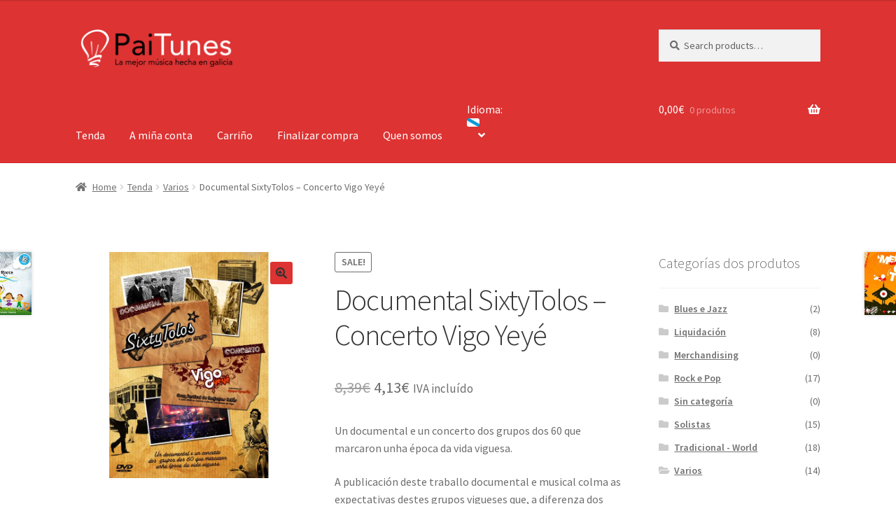

--- FILE ---
content_type: text/plain
request_url: https://www.google-analytics.com/j/collect?v=1&_v=j102&a=710427268&t=pageview&_s=1&dl=https%3A%2F%2Fpaitunes.com%2Fgl%2Ftienda%2Fdocumental-sixtytolos-concerto-vigo-yeye%2F&ul=en-us%40posix&dt=Documental%20SixtyTolos%20%E2%80%93%20Concerto%20Vigo%20Yey%C3%A9%20%E2%80%93%20Paitunes&sr=1280x720&vp=1280x720&_u=IEBAAEABAAAAACAAI~&jid=1601993049&gjid=294875081&cid=1039251511.1768571748&tid=UA-4168697-3&_gid=1435049038.1768571748&_r=1&_slc=1&z=1555844575
body_size: -285
content:
2,cG-350NRK8FLS